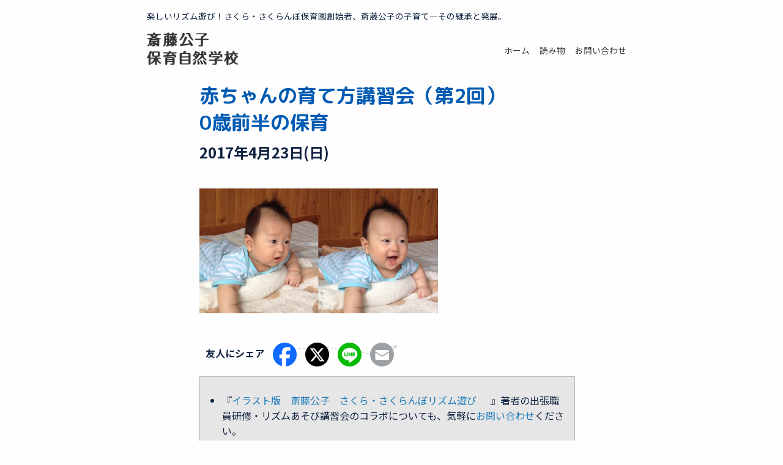

--- FILE ---
content_type: text/html; charset=UTF-8
request_url: https://hoiku-s.school/event/170423_akachan/
body_size: 15300
content:
<!DOCTYPE html>
<html class="no-js" lang="ja">
  <head prefix="og: http://ogp.me/ns# fb: http://ogp.me/ns/fb#  article: http://ogp.me/ns/article#">

<!-- Google Tag Manager -->
<script>(function(w,d,s,l,i){w[l]=w[l]||[];w[l].push({'gtm.start':
new Date().getTime(),event:'gtm.js'});var f=d.getElementsByTagName(s)[0],
j=d.createElement(s),dl=l!='dataLayer'?'&l='+l:'';j.async=true;j.src=
'https://www.googletagmanager.com/gtm.js?id='+i+dl;f.parentNode.insertBefore(j,f);
})(window,document,'script','dataLayer','GTM-PP3GHQCX');</script>
<!-- End Google Tag Manager -->

<!-- Global site tag (gtag.js) - Google Analytics -->
<script async src="https://www.googletagmanager.com/gtag/js?id=UA-121788638-1"></script>
<script>
  window.dataLayer = window.dataLayer || [];
  function gtag(){dataLayer.push(arguments);}
  gtag('js', new Date());

  gtag('config', 'UA-121788638-1');
</script>

    <meta charset="utf-8" />
    <meta http-equiv="x-ua-compatible" content="ie=edge">
    <meta name="viewport" content="width=device-width, initial-scale=1.0">


    <link rel="stylesheet" href="https://hoiku-s.school/wp-content/themes/shizen/assets/css/app.css?2408281250">

    <link href="https://fonts.googleapis.com/icon?family=Material+Icons" rel="stylesheet">
    <link rel="stylesheet" href="https://fonts.googleapis.com/css2?family=Material+Symbols+Outlined:opsz,wght,FILL,GRAD@20..48,100..700,0..1,-50..200" />


    <link rel="preconnect" href="https://fonts.googleapis.com">
    <link rel="preconnect" href="https://fonts.gstatic.com" crossorigin>
    <link href="https://fonts.googleapis.com/css2?family=Zen+Kaku+Gothic+New:wght@400;700&display=swap"          rel="stylesheet">

<link href="https://fonts.googleapis.com/css2?family=BIZ+UDGothic:wght@400;700&family=BIZ+UDPGothic:wght@400;700&family=BIZ+UDPMincho:wght@400;700&family=Noto+Sans+JP:wght@100..900&family=Zen+Kaku+Gothic+New:wght@300;400;500;700;900&display=swap" rel="stylesheet">

    <link href="https://fonts.googleapis.com/css2?family=Josefin+Sans:ital,wght@0,100..700;1,100..700&display=swap" rel="stylesheet">

    <script src="https://kit.fontawesome.com/3cc05ee572.js" crossorigin="anonymous" data-auto-replace-svg="nest"></script>

<link href="https://fonts.googleapis.com/css2?family=M+PLUS+Rounded+1c:wght@400;700&display=swap" rel="stylesheet">


    <link href="https://fonts.googleapis.com/css2?family=Kiwi+Maru&display=swap" rel="stylesheet">
      <!-- jQuery library (served from Google) -->

    <script src="//ajax.googleapis.com/ajax/libs/jquery/1.8.2/jquery.min.js"></script>



<!--ogp-->
<meta property="og:title" content="赤ちゃんの育て方講習会（第2回）─0歳前半の保育～2017年4月23日(日)">
<meta property="og:description" content="">
<meta property="og:image" content="https://hoiku-s.school/wp-content/themes/shizen/assets/img/event/170423_akachan/rectangle.jpg">
<meta property="og:url" content="https://hoiku-s.school/event/170423_akachan/">
<meta property="og:type" content="article">
<meta property="fb:app_id" content="1221590814624926">
<meta name="twitter:card" content="summary_large_image">
<meta name="twitter:image" content="https://hoiku-s.school/wp-content/themes/shizen/assets/img/event/170423_akachan/rectangle.jpg">
<meta name="twitter:title" content="～2017年4月23日(日)">
<!-- //ogp-->


  <title>赤ちゃんの育て方講習会（第2回）─0歳前半の保育 | 斎藤公子保育自然学校</title>
<meta name='robots' content='max-image-preview:large' />
	<style>img:is([sizes="auto" i], [sizes^="auto," i]) { contain-intrinsic-size: 3000px 1500px }</style>
	<script type="text/javascript">
/* <![CDATA[ */
window._wpemojiSettings = {"baseUrl":"https:\/\/s.w.org\/images\/core\/emoji\/16.0.1\/72x72\/","ext":".png","svgUrl":"https:\/\/s.w.org\/images\/core\/emoji\/16.0.1\/svg\/","svgExt":".svg","source":{"wpemoji":"https:\/\/hoiku-s.school\/wp-includes\/js\/wp-emoji.js?ver=6.8.3","twemoji":"https:\/\/hoiku-s.school\/wp-includes\/js\/twemoji.js?ver=6.8.3"}};
/**
 * @output wp-includes/js/wp-emoji-loader.js
 */

/**
 * Emoji Settings as exported in PHP via _print_emoji_detection_script().
 * @typedef WPEmojiSettings
 * @type {object}
 * @property {?object} source
 * @property {?string} source.concatemoji
 * @property {?string} source.twemoji
 * @property {?string} source.wpemoji
 * @property {?boolean} DOMReady
 * @property {?Function} readyCallback
 */

/**
 * Support tests.
 * @typedef SupportTests
 * @type {object}
 * @property {?boolean} flag
 * @property {?boolean} emoji
 */

/**
 * IIFE to detect emoji support and load Twemoji if needed.
 *
 * @param {Window} window
 * @param {Document} document
 * @param {WPEmojiSettings} settings
 */
( function wpEmojiLoader( window, document, settings ) {
	if ( typeof Promise === 'undefined' ) {
		return;
	}

	var sessionStorageKey = 'wpEmojiSettingsSupports';
	var tests = [ 'flag', 'emoji' ];

	/**
	 * Checks whether the browser supports offloading to a Worker.
	 *
	 * @since 6.3.0
	 *
	 * @private
	 *
	 * @returns {boolean}
	 */
	function supportsWorkerOffloading() {
		return (
			typeof Worker !== 'undefined' &&
			typeof OffscreenCanvas !== 'undefined' &&
			typeof URL !== 'undefined' &&
			URL.createObjectURL &&
			typeof Blob !== 'undefined'
		);
	}

	/**
	 * @typedef SessionSupportTests
	 * @type {object}
	 * @property {number} timestamp
	 * @property {SupportTests} supportTests
	 */

	/**
	 * Get support tests from session.
	 *
	 * @since 6.3.0
	 *
	 * @private
	 *
	 * @returns {?SupportTests} Support tests, or null if not set or older than 1 week.
	 */
	function getSessionSupportTests() {
		try {
			/** @type {SessionSupportTests} */
			var item = JSON.parse(
				sessionStorage.getItem( sessionStorageKey )
			);
			if (
				typeof item === 'object' &&
				typeof item.timestamp === 'number' &&
				new Date().valueOf() < item.timestamp + 604800 && // Note: Number is a week in seconds.
				typeof item.supportTests === 'object'
			) {
				return item.supportTests;
			}
		} catch ( e ) {}
		return null;
	}

	/**
	 * Persist the supports in session storage.
	 *
	 * @since 6.3.0
	 *
	 * @private
	 *
	 * @param {SupportTests} supportTests Support tests.
	 */
	function setSessionSupportTests( supportTests ) {
		try {
			/** @type {SessionSupportTests} */
			var item = {
				supportTests: supportTests,
				timestamp: new Date().valueOf()
			};

			sessionStorage.setItem(
				sessionStorageKey,
				JSON.stringify( item )
			);
		} catch ( e ) {}
	}

	/**
	 * Checks if two sets of Emoji characters render the same visually.
	 *
	 * This is used to determine if the browser is rendering an emoji with multiple data points
	 * correctly. set1 is the emoji in the correct form, using a zero-width joiner. set2 is the emoji
	 * in the incorrect form, using a zero-width space. If the two sets render the same, then the browser
	 * does not support the emoji correctly.
	 *
	 * This function may be serialized to run in a Worker. Therefore, it cannot refer to variables from the containing
	 * scope. Everything must be passed by parameters.
	 *
	 * @since 4.9.0
	 *
	 * @private
	 *
	 * @param {CanvasRenderingContext2D} context 2D Context.
	 * @param {string} set1 Set of Emoji to test.
	 * @param {string} set2 Set of Emoji to test.
	 *
	 * @return {boolean} True if the two sets render the same.
	 */
	function emojiSetsRenderIdentically( context, set1, set2 ) {
		// Cleanup from previous test.
		context.clearRect( 0, 0, context.canvas.width, context.canvas.height );
		context.fillText( set1, 0, 0 );
		var rendered1 = new Uint32Array(
			context.getImageData(
				0,
				0,
				context.canvas.width,
				context.canvas.height
			).data
		);

		// Cleanup from previous test.
		context.clearRect( 0, 0, context.canvas.width, context.canvas.height );
		context.fillText( set2, 0, 0 );
		var rendered2 = new Uint32Array(
			context.getImageData(
				0,
				0,
				context.canvas.width,
				context.canvas.height
			).data
		);

		return rendered1.every( function ( rendered2Data, index ) {
			return rendered2Data === rendered2[ index ];
		} );
	}

	/**
	 * Checks if the center point of a single emoji is empty.
	 *
	 * This is used to determine if the browser is rendering an emoji with a single data point
	 * correctly. The center point of an incorrectly rendered emoji will be empty. A correctly
	 * rendered emoji will have a non-zero value at the center point.
	 *
	 * This function may be serialized to run in a Worker. Therefore, it cannot refer to variables from the containing
	 * scope. Everything must be passed by parameters.
	 *
	 * @since 6.8.2
	 *
	 * @private
	 *
	 * @param {CanvasRenderingContext2D} context 2D Context.
	 * @param {string} emoji Emoji to test.
	 *
	 * @return {boolean} True if the center point is empty.
	 */
	function emojiRendersEmptyCenterPoint( context, emoji ) {
		// Cleanup from previous test.
		context.clearRect( 0, 0, context.canvas.width, context.canvas.height );
		context.fillText( emoji, 0, 0 );

		// Test if the center point (16, 16) is empty (0,0,0,0).
		var centerPoint = context.getImageData(16, 16, 1, 1);
		for ( var i = 0; i < centerPoint.data.length; i++ ) {
			if ( centerPoint.data[ i ] !== 0 ) {
				// Stop checking the moment it's known not to be empty.
				return false;
			}
		}

		return true;
	}

	/**
	 * Determines if the browser properly renders Emoji that Twemoji can supplement.
	 *
	 * This function may be serialized to run in a Worker. Therefore, it cannot refer to variables from the containing
	 * scope. Everything must be passed by parameters.
	 *
	 * @since 4.2.0
	 *
	 * @private
	 *
	 * @param {CanvasRenderingContext2D} context 2D Context.
	 * @param {string} type Whether to test for support of "flag" or "emoji".
	 * @param {Function} emojiSetsRenderIdentically Reference to emojiSetsRenderIdentically function, needed due to minification.
	 * @param {Function} emojiRendersEmptyCenterPoint Reference to emojiRendersEmptyCenterPoint function, needed due to minification.
	 *
	 * @return {boolean} True if the browser can render emoji, false if it cannot.
	 */
	function browserSupportsEmoji( context, type, emojiSetsRenderIdentically, emojiRendersEmptyCenterPoint ) {
		var isIdentical;

		switch ( type ) {
			case 'flag':
				/*
				 * Test for Transgender flag compatibility. Added in Unicode 13.
				 *
				 * To test for support, we try to render it, and compare the rendering to how it would look if
				 * the browser doesn't render it correctly (white flag emoji + transgender symbol).
				 */
				isIdentical = emojiSetsRenderIdentically(
					context,
					'\uD83C\uDFF3\uFE0F\u200D\u26A7\uFE0F', // as a zero-width joiner sequence
					'\uD83C\uDFF3\uFE0F\u200B\u26A7\uFE0F' // separated by a zero-width space
				);

				if ( isIdentical ) {
					return false;
				}

				/*
				 * Test for Sark flag compatibility. This is the least supported of the letter locale flags,
				 * so gives us an easy test for full support.
				 *
				 * To test for support, we try to render it, and compare the rendering to how it would look if
				 * the browser doesn't render it correctly ([C] + [Q]).
				 */
				isIdentical = emojiSetsRenderIdentically(
					context,
					'\uD83C\uDDE8\uD83C\uDDF6', // as the sequence of two code points
					'\uD83C\uDDE8\u200B\uD83C\uDDF6' // as the two code points separated by a zero-width space
				);

				if ( isIdentical ) {
					return false;
				}

				/*
				 * Test for English flag compatibility. England is a country in the United Kingdom, it
				 * does not have a two letter locale code but rather a five letter sub-division code.
				 *
				 * To test for support, we try to render it, and compare the rendering to how it would look if
				 * the browser doesn't render it correctly (black flag emoji + [G] + [B] + [E] + [N] + [G]).
				 */
				isIdentical = emojiSetsRenderIdentically(
					context,
					// as the flag sequence
					'\uD83C\uDFF4\uDB40\uDC67\uDB40\uDC62\uDB40\uDC65\uDB40\uDC6E\uDB40\uDC67\uDB40\uDC7F',
					// with each code point separated by a zero-width space
					'\uD83C\uDFF4\u200B\uDB40\uDC67\u200B\uDB40\uDC62\u200B\uDB40\uDC65\u200B\uDB40\uDC6E\u200B\uDB40\uDC67\u200B\uDB40\uDC7F'
				);

				return ! isIdentical;
			case 'emoji':
				/*
				 * Does Emoji 16.0 cause the browser to go splat?
				 *
				 * To test for Emoji 16.0 support, try to render a new emoji: Splatter.
				 *
				 * The splatter emoji is a single code point emoji. Testing for browser support
				 * required testing the center point of the emoji to see if it is empty.
				 *
				 * 0xD83E 0xDEDF (\uD83E\uDEDF) == 🫟 Splatter.
				 *
				 * When updating this test, please ensure that the emoji is either a single code point
				 * or switch to using the emojiSetsRenderIdentically function and testing with a zero-width
				 * joiner vs a zero-width space.
				 */
				var notSupported = emojiRendersEmptyCenterPoint( context, '\uD83E\uDEDF' );
				return ! notSupported;
		}

		return false;
	}

	/**
	 * Checks emoji support tests.
	 *
	 * This function may be serialized to run in a Worker. Therefore, it cannot refer to variables from the containing
	 * scope. Everything must be passed by parameters.
	 *
	 * @since 6.3.0
	 *
	 * @private
	 *
	 * @param {string[]} tests Tests.
	 * @param {Function} browserSupportsEmoji Reference to browserSupportsEmoji function, needed due to minification.
	 * @param {Function} emojiSetsRenderIdentically Reference to emojiSetsRenderIdentically function, needed due to minification.
	 * @param {Function} emojiRendersEmptyCenterPoint Reference to emojiRendersEmptyCenterPoint function, needed due to minification.
	 *
	 * @return {SupportTests} Support tests.
	 */
	function testEmojiSupports( tests, browserSupportsEmoji, emojiSetsRenderIdentically, emojiRendersEmptyCenterPoint ) {
		var canvas;
		if (
			typeof WorkerGlobalScope !== 'undefined' &&
			self instanceof WorkerGlobalScope
		) {
			canvas = new OffscreenCanvas( 300, 150 ); // Dimensions are default for HTMLCanvasElement.
		} else {
			canvas = document.createElement( 'canvas' );
		}

		var context = canvas.getContext( '2d', { willReadFrequently: true } );

		/*
		 * Chrome on OS X added native emoji rendering in M41. Unfortunately,
		 * it doesn't work when the font is bolder than 500 weight. So, we
		 * check for bold rendering support to avoid invisible emoji in Chrome.
		 */
		context.textBaseline = 'top';
		context.font = '600 32px Arial';

		var supports = {};
		tests.forEach( function ( test ) {
			supports[ test ] = browserSupportsEmoji( context, test, emojiSetsRenderIdentically, emojiRendersEmptyCenterPoint );
		} );
		return supports;
	}

	/**
	 * Adds a script to the head of the document.
	 *
	 * @ignore
	 *
	 * @since 4.2.0
	 *
	 * @param {string} src The url where the script is located.
	 *
	 * @return {void}
	 */
	function addScript( src ) {
		var script = document.createElement( 'script' );
		script.src = src;
		script.defer = true;
		document.head.appendChild( script );
	}

	settings.supports = {
		everything: true,
		everythingExceptFlag: true
	};

	// Create a promise for DOMContentLoaded since the worker logic may finish after the event has fired.
	var domReadyPromise = new Promise( function ( resolve ) {
		document.addEventListener( 'DOMContentLoaded', resolve, {
			once: true
		} );
	} );

	// Obtain the emoji support from the browser, asynchronously when possible.
	new Promise( function ( resolve ) {
		var supportTests = getSessionSupportTests();
		if ( supportTests ) {
			resolve( supportTests );
			return;
		}

		if ( supportsWorkerOffloading() ) {
			try {
				// Note that the functions are being passed as arguments due to minification.
				var workerScript =
					'postMessage(' +
					testEmojiSupports.toString() +
					'(' +
					[
						JSON.stringify( tests ),
						browserSupportsEmoji.toString(),
						emojiSetsRenderIdentically.toString(),
						emojiRendersEmptyCenterPoint.toString()
					].join( ',' ) +
					'));';
				var blob = new Blob( [ workerScript ], {
					type: 'text/javascript'
				} );
				var worker = new Worker( URL.createObjectURL( blob ), { name: 'wpTestEmojiSupports' } );
				worker.onmessage = function ( event ) {
					supportTests = event.data;
					setSessionSupportTests( supportTests );
					worker.terminate();
					resolve( supportTests );
				};
				return;
			} catch ( e ) {}
		}

		supportTests = testEmojiSupports( tests, browserSupportsEmoji, emojiSetsRenderIdentically, emojiRendersEmptyCenterPoint );
		setSessionSupportTests( supportTests );
		resolve( supportTests );
	} )
		// Once the browser emoji support has been obtained from the session, finalize the settings.
		.then( function ( supportTests ) {
			/*
			 * Tests the browser support for flag emojis and other emojis, and adjusts the
			 * support settings accordingly.
			 */
			for ( var test in supportTests ) {
				settings.supports[ test ] = supportTests[ test ];

				settings.supports.everything =
					settings.supports.everything && settings.supports[ test ];

				if ( 'flag' !== test ) {
					settings.supports.everythingExceptFlag =
						settings.supports.everythingExceptFlag &&
						settings.supports[ test ];
				}
			}

			settings.supports.everythingExceptFlag =
				settings.supports.everythingExceptFlag &&
				! settings.supports.flag;

			// Sets DOMReady to false and assigns a ready function to settings.
			settings.DOMReady = false;
			settings.readyCallback = function () {
				settings.DOMReady = true;
			};
		} )
		.then( function () {
			return domReadyPromise;
		} )
		.then( function () {
			// When the browser can not render everything we need to load a polyfill.
			if ( ! settings.supports.everything ) {
				settings.readyCallback();

				var src = settings.source || {};

				if ( src.concatemoji ) {
					addScript( src.concatemoji );
				} else if ( src.wpemoji && src.twemoji ) {
					addScript( src.twemoji );
					addScript( src.wpemoji );
				}
			}
		} );
} )( window, document, window._wpemojiSettings );

/* ]]> */
</script>
<style id='wp-emoji-styles-inline-css' type='text/css'>

	img.wp-smiley, img.emoji {
		display: inline !important;
		border: none !important;
		box-shadow: none !important;
		height: 1em !important;
		width: 1em !important;
		margin: 0 0.07em !important;
		vertical-align: -0.1em !important;
		background: none !important;
		padding: 0 !important;
	}
</style>
<link rel='stylesheet' id='wp-block-library-css' href='https://hoiku-s.school/wp-includes/css/dist/block-library/style.css?ver=6.8.3' type='text/css' media='all' />
<style id='classic-theme-styles-inline-css' type='text/css'>
/**
 * These rules are needed for backwards compatibility.
 * They should match the button element rules in the base theme.json file.
 */
.wp-block-button__link {
	color: #ffffff;
	background-color: #32373c;
	border-radius: 9999px; /* 100% causes an oval, but any explicit but really high value retains the pill shape. */

	/* This needs a low specificity so it won't override the rules from the button element if defined in theme.json. */
	box-shadow: none;
	text-decoration: none;

	/* The extra 2px are added to size solids the same as the outline versions.*/
	padding: calc(0.667em + 2px) calc(1.333em + 2px);

	font-size: 1.125em;
}

.wp-block-file__button {
	background: #32373c;
	color: #ffffff;
	text-decoration: none;
}

</style>
<style id='global-styles-inline-css' type='text/css'>
:root{--wp--preset--aspect-ratio--square: 1;--wp--preset--aspect-ratio--4-3: 4/3;--wp--preset--aspect-ratio--3-4: 3/4;--wp--preset--aspect-ratio--3-2: 3/2;--wp--preset--aspect-ratio--2-3: 2/3;--wp--preset--aspect-ratio--16-9: 16/9;--wp--preset--aspect-ratio--9-16: 9/16;--wp--preset--color--black: #000000;--wp--preset--color--cyan-bluish-gray: #abb8c3;--wp--preset--color--white: #ffffff;--wp--preset--color--pale-pink: #f78da7;--wp--preset--color--vivid-red: #cf2e2e;--wp--preset--color--luminous-vivid-orange: #ff6900;--wp--preset--color--luminous-vivid-amber: #fcb900;--wp--preset--color--light-green-cyan: #7bdcb5;--wp--preset--color--vivid-green-cyan: #00d084;--wp--preset--color--pale-cyan-blue: #8ed1fc;--wp--preset--color--vivid-cyan-blue: #0693e3;--wp--preset--color--vivid-purple: #9b51e0;--wp--preset--gradient--vivid-cyan-blue-to-vivid-purple: linear-gradient(135deg,rgba(6,147,227,1) 0%,rgb(155,81,224) 100%);--wp--preset--gradient--light-green-cyan-to-vivid-green-cyan: linear-gradient(135deg,rgb(122,220,180) 0%,rgb(0,208,130) 100%);--wp--preset--gradient--luminous-vivid-amber-to-luminous-vivid-orange: linear-gradient(135deg,rgba(252,185,0,1) 0%,rgba(255,105,0,1) 100%);--wp--preset--gradient--luminous-vivid-orange-to-vivid-red: linear-gradient(135deg,rgba(255,105,0,1) 0%,rgb(207,46,46) 100%);--wp--preset--gradient--very-light-gray-to-cyan-bluish-gray: linear-gradient(135deg,rgb(238,238,238) 0%,rgb(169,184,195) 100%);--wp--preset--gradient--cool-to-warm-spectrum: linear-gradient(135deg,rgb(74,234,220) 0%,rgb(151,120,209) 20%,rgb(207,42,186) 40%,rgb(238,44,130) 60%,rgb(251,105,98) 80%,rgb(254,248,76) 100%);--wp--preset--gradient--blush-light-purple: linear-gradient(135deg,rgb(255,206,236) 0%,rgb(152,150,240) 100%);--wp--preset--gradient--blush-bordeaux: linear-gradient(135deg,rgb(254,205,165) 0%,rgb(254,45,45) 50%,rgb(107,0,62) 100%);--wp--preset--gradient--luminous-dusk: linear-gradient(135deg,rgb(255,203,112) 0%,rgb(199,81,192) 50%,rgb(65,88,208) 100%);--wp--preset--gradient--pale-ocean: linear-gradient(135deg,rgb(255,245,203) 0%,rgb(182,227,212) 50%,rgb(51,167,181) 100%);--wp--preset--gradient--electric-grass: linear-gradient(135deg,rgb(202,248,128) 0%,rgb(113,206,126) 100%);--wp--preset--gradient--midnight: linear-gradient(135deg,rgb(2,3,129) 0%,rgb(40,116,252) 100%);--wp--preset--font-size--small: 13px;--wp--preset--font-size--medium: 20px;--wp--preset--font-size--large: 36px;--wp--preset--font-size--x-large: 42px;--wp--preset--spacing--20: 0.44rem;--wp--preset--spacing--30: 0.67rem;--wp--preset--spacing--40: 1rem;--wp--preset--spacing--50: 1.5rem;--wp--preset--spacing--60: 2.25rem;--wp--preset--spacing--70: 3.38rem;--wp--preset--spacing--80: 5.06rem;--wp--preset--shadow--natural: 6px 6px 9px rgba(0, 0, 0, 0.2);--wp--preset--shadow--deep: 12px 12px 50px rgba(0, 0, 0, 0.4);--wp--preset--shadow--sharp: 6px 6px 0px rgba(0, 0, 0, 0.2);--wp--preset--shadow--outlined: 6px 6px 0px -3px rgba(255, 255, 255, 1), 6px 6px rgba(0, 0, 0, 1);--wp--preset--shadow--crisp: 6px 6px 0px rgba(0, 0, 0, 1);}:where(.is-layout-flex){gap: 0.5em;}:where(.is-layout-grid){gap: 0.5em;}body .is-layout-flex{display: flex;}.is-layout-flex{flex-wrap: wrap;align-items: center;}.is-layout-flex > :is(*, div){margin: 0;}body .is-layout-grid{display: grid;}.is-layout-grid > :is(*, div){margin: 0;}:where(.wp-block-columns.is-layout-flex){gap: 2em;}:where(.wp-block-columns.is-layout-grid){gap: 2em;}:where(.wp-block-post-template.is-layout-flex){gap: 1.25em;}:where(.wp-block-post-template.is-layout-grid){gap: 1.25em;}.has-black-color{color: var(--wp--preset--color--black) !important;}.has-cyan-bluish-gray-color{color: var(--wp--preset--color--cyan-bluish-gray) !important;}.has-white-color{color: var(--wp--preset--color--white) !important;}.has-pale-pink-color{color: var(--wp--preset--color--pale-pink) !important;}.has-vivid-red-color{color: var(--wp--preset--color--vivid-red) !important;}.has-luminous-vivid-orange-color{color: var(--wp--preset--color--luminous-vivid-orange) !important;}.has-luminous-vivid-amber-color{color: var(--wp--preset--color--luminous-vivid-amber) !important;}.has-light-green-cyan-color{color: var(--wp--preset--color--light-green-cyan) !important;}.has-vivid-green-cyan-color{color: var(--wp--preset--color--vivid-green-cyan) !important;}.has-pale-cyan-blue-color{color: var(--wp--preset--color--pale-cyan-blue) !important;}.has-vivid-cyan-blue-color{color: var(--wp--preset--color--vivid-cyan-blue) !important;}.has-vivid-purple-color{color: var(--wp--preset--color--vivid-purple) !important;}.has-black-background-color{background-color: var(--wp--preset--color--black) !important;}.has-cyan-bluish-gray-background-color{background-color: var(--wp--preset--color--cyan-bluish-gray) !important;}.has-white-background-color{background-color: var(--wp--preset--color--white) !important;}.has-pale-pink-background-color{background-color: var(--wp--preset--color--pale-pink) !important;}.has-vivid-red-background-color{background-color: var(--wp--preset--color--vivid-red) !important;}.has-luminous-vivid-orange-background-color{background-color: var(--wp--preset--color--luminous-vivid-orange) !important;}.has-luminous-vivid-amber-background-color{background-color: var(--wp--preset--color--luminous-vivid-amber) !important;}.has-light-green-cyan-background-color{background-color: var(--wp--preset--color--light-green-cyan) !important;}.has-vivid-green-cyan-background-color{background-color: var(--wp--preset--color--vivid-green-cyan) !important;}.has-pale-cyan-blue-background-color{background-color: var(--wp--preset--color--pale-cyan-blue) !important;}.has-vivid-cyan-blue-background-color{background-color: var(--wp--preset--color--vivid-cyan-blue) !important;}.has-vivid-purple-background-color{background-color: var(--wp--preset--color--vivid-purple) !important;}.has-black-border-color{border-color: var(--wp--preset--color--black) !important;}.has-cyan-bluish-gray-border-color{border-color: var(--wp--preset--color--cyan-bluish-gray) !important;}.has-white-border-color{border-color: var(--wp--preset--color--white) !important;}.has-pale-pink-border-color{border-color: var(--wp--preset--color--pale-pink) !important;}.has-vivid-red-border-color{border-color: var(--wp--preset--color--vivid-red) !important;}.has-luminous-vivid-orange-border-color{border-color: var(--wp--preset--color--luminous-vivid-orange) !important;}.has-luminous-vivid-amber-border-color{border-color: var(--wp--preset--color--luminous-vivid-amber) !important;}.has-light-green-cyan-border-color{border-color: var(--wp--preset--color--light-green-cyan) !important;}.has-vivid-green-cyan-border-color{border-color: var(--wp--preset--color--vivid-green-cyan) !important;}.has-pale-cyan-blue-border-color{border-color: var(--wp--preset--color--pale-cyan-blue) !important;}.has-vivid-cyan-blue-border-color{border-color: var(--wp--preset--color--vivid-cyan-blue) !important;}.has-vivid-purple-border-color{border-color: var(--wp--preset--color--vivid-purple) !important;}.has-vivid-cyan-blue-to-vivid-purple-gradient-background{background: var(--wp--preset--gradient--vivid-cyan-blue-to-vivid-purple) !important;}.has-light-green-cyan-to-vivid-green-cyan-gradient-background{background: var(--wp--preset--gradient--light-green-cyan-to-vivid-green-cyan) !important;}.has-luminous-vivid-amber-to-luminous-vivid-orange-gradient-background{background: var(--wp--preset--gradient--luminous-vivid-amber-to-luminous-vivid-orange) !important;}.has-luminous-vivid-orange-to-vivid-red-gradient-background{background: var(--wp--preset--gradient--luminous-vivid-orange-to-vivid-red) !important;}.has-very-light-gray-to-cyan-bluish-gray-gradient-background{background: var(--wp--preset--gradient--very-light-gray-to-cyan-bluish-gray) !important;}.has-cool-to-warm-spectrum-gradient-background{background: var(--wp--preset--gradient--cool-to-warm-spectrum) !important;}.has-blush-light-purple-gradient-background{background: var(--wp--preset--gradient--blush-light-purple) !important;}.has-blush-bordeaux-gradient-background{background: var(--wp--preset--gradient--blush-bordeaux) !important;}.has-luminous-dusk-gradient-background{background: var(--wp--preset--gradient--luminous-dusk) !important;}.has-pale-ocean-gradient-background{background: var(--wp--preset--gradient--pale-ocean) !important;}.has-electric-grass-gradient-background{background: var(--wp--preset--gradient--electric-grass) !important;}.has-midnight-gradient-background{background: var(--wp--preset--gradient--midnight) !important;}.has-small-font-size{font-size: var(--wp--preset--font-size--small) !important;}.has-medium-font-size{font-size: var(--wp--preset--font-size--medium) !important;}.has-large-font-size{font-size: var(--wp--preset--font-size--large) !important;}.has-x-large-font-size{font-size: var(--wp--preset--font-size--x-large) !important;}
:where(.wp-block-post-template.is-layout-flex){gap: 1.25em;}:where(.wp-block-post-template.is-layout-grid){gap: 1.25em;}
:where(.wp-block-columns.is-layout-flex){gap: 2em;}:where(.wp-block-columns.is-layout-grid){gap: 2em;}
:root :where(.wp-block-pullquote){font-size: 1.5em;line-height: 1.6;}
</style>
<link rel='stylesheet' id='contact-form-7-css' href='https://hoiku-s.school/wp-content/plugins/contact-form-7/includes/css/styles.css?ver=6.1.2' type='text/css' media='all' />
<link rel="https://api.w.org/" href="https://hoiku-s.school/wp-json/" /><link rel="EditURI" type="application/rsd+xml" title="RSD" href="https://hoiku-s.school/xmlrpc.php?rsd" />
<meta name="generator" content="WordPress 6.8.3" />
<link rel="canonical" href="https://hoiku-s.school/event/170423_akachan/" />
<link rel='shortlink' href='https://hoiku-s.school/?p=10' />
<link rel="alternate" title="oEmbed (JSON)" type="application/json+oembed" href="https://hoiku-s.school/wp-json/oembed/1.0/embed?url=https%3A%2F%2Fhoiku-s.school%2Fevent%2F170423_akachan%2F" />
<link rel="alternate" title="oEmbed (XML)" type="text/xml+oembed" href="https://hoiku-s.school/wp-json/oembed/1.0/embed?url=https%3A%2F%2Fhoiku-s.school%2Fevent%2F170423_akachan%2F&#038;format=xml" />
<meta name="description" content="">
<link rel="icon" href="https://hoiku-s.school/wp-content/uploads/2024/08/cropped-赤ちょうちん6E8D97E1-CD10-4D77-8A35-788060DEE9F4-32x32.png" sizes="32x32" />
<link rel="icon" href="https://hoiku-s.school/wp-content/uploads/2024/08/cropped-赤ちょうちん6E8D97E1-CD10-4D77-8A35-788060DEE9F4-192x192.png" sizes="192x192" />
<link rel="apple-touch-icon" href="https://hoiku-s.school/wp-content/uploads/2024/08/cropped-赤ちょうちん6E8D97E1-CD10-4D77-8A35-788060DEE9F4-180x180.png" />
<meta name="msapplication-TileImage" content="https://hoiku-s.school/wp-content/uploads/2024/08/cropped-赤ちょうちん6E8D97E1-CD10-4D77-8A35-788060DEE9F4-270x270.png" />

  </head>

  <body data-rsssl=1>
<!-- Google Tag Manager -->
<script>(function(w,d,s,l,i){w[l]=w[l]||[];w[l].push({'gtm.start':
new Date().getTime(),event:'gtm.js'});var f=d.getElementsByTagName(s)[0],
j=d.createElement(s),dl=l!='dataLayer'?'&l='+l:'';j.async=true;j.src=
'https://www.googletagmanager.com/gtm.js?id='+i+dl;f.parentNode.insertBefore(j,f);
})(window,document,'script','dataLayer','GTM-PP3GHQCX');</script>
<!-- End Google Tag Manager -->


<div class="container">
    <header class="header">

<p class="kansha_to_ketsui">楽しいリズム遊び！さくら・さくらんぼ保育園創始者、斎藤公子の子育て―その継承と発展。</p>

<div class="header-2">
  <div class="logo-wrapper"><a href="/" class="logo-a"><img src="https://hoiku-s.school/wp-content/themes/shizen/assets/img/common/logo.png" width="" alt="斎藤公子保育自然学校" class="logo-img" width="150" height="53"></a></div>

<div class="header-2__right">

<a href="/" class=" header-2__right-home">
  <i class="fa-light fa-house-chimney header-2__right-home-i"></i>
  <span class="header-2__right-home-text">ホーム</span>
</a>

<a href="/blog" class="header-2__right-contact">
<i class="fa-light fa-pencil header-2__right-contact-i"></i>
<span class="header-2__right-contact-text">読み物</span>
</a>

<a href="/contact" class="header-2__right-contact">
<i class="fa-light fa-envelope header-2__right-contact-i"></i>
<span class="header-2__right-contact-text">お問い合わせ</span>
</a>

</div><!--/# END -->

</div><!--/#header-2 END -->

    </header>



<div class="main-col--single">

  <div class="main-col--single-inner">


<!-- <div class="main-col"> -->




<p class="lead"></p>


  <h1 class="h-10">
  赤ちゃんの育て方講習会（第2回）      <br>0歳前半の保育    </h1>




<p class="lead-date"><strong>2017年4月23日(日)</strong></p>







<figure class="event-catch">
  <img class="event-catch__img" src="https://hoiku-s.school/wp-content/uploads/2018/06/rectangle-10.jpg" alt="2017年4月23日(日)　赤ちゃんの育て方講習会（第2回）" width="390" height="">
</figure>


<ul class="social-button clearfix">

<li class="social-button__li--first"><b>友人にシェア</b></li>
<li class="social-button__li--first">
    <a href="http://www.facebook.com/share.php?u=https://hoiku-s.school/event/170423_akachan/" onclick="window.open(encodeURI(decodeURI(this.href)), 'FBwindow', 'width=554, height=470, menubar=no, toolbar=no, scrollbars=yes'); return false;" rel="nofollow" class="social-button__a">
        <img width="39" height="39" alt="facebookでシェア" src="https://hoiku-s.school/wp-content/themes/shizen/assets/img/sns/i-circle-my-facebook.svg" class="social-button__img">
    </a>
</li>

<li class="social-button__li">
    <a href="http://twitter.com/share?text=%E8%B5%A4%E3%81%A1%E3%82%83%E3%82%93%E3%81%AE%E8%82%B2%E3%81%A6%E6%96%B9%E8%AC%9B%E7%BF%92%E4%BC%9A%EF%BC%88%E7%AC%AC2%E5%9B%9E%EF%BC%89%E3%80%800%E6%AD%B3%E5%89%8D%E5%8D%8A%E3%81%AE%E4%BF%9D%E8%82%B2%EF%BD%9E2017%E5%B9%B44%E6%9C%8823%E6%97%A5%28%E6%97%A5%29&url=https://hoiku-s.school/event/170423_akachan/" onClick="window.open(encodeURI(decodeURI(this.href)), 'tweetwindow', 'width=650, height=470, personalbar=0, toolbar=0, scrollbars=1, sizable=1'); return false;" rel="nofollow" class="social-button__a">
        <img width="39" height="39" alt="twitterでツイート" src="https://hoiku-s.school/wp-content/themes/shizen/assets/img/sns/i-circle-my-x.svg" class="social-button__img">
    </a>
</li>

<li class="social-button__li">
    <a href="http://line.me/R/msg/text/?赤ちゃんの育て方講習会（第2回）　0歳前半の保育～2017年4月23日(日)%0d%0ahttps://hoiku-s.school/event/170423_akachan/" class="social-button__a">
        <img width="39" height="39" alt="LINEで送信する" src="https://hoiku-s.school/wp-content/themes/shizen/assets/img/sns/i-circle-my-line.svg" class="social-button__img">
    </a>
</li>

<li class="social-button__li--mail">
 <a href="mailto:?body=https://hoiku-s.school/event/170423_akachan/">
        <img width="39" height="39" alt="LINEで送信する" src="https://hoiku-s.school/wp-content/themes/shizen/assets/img/sns/i-circle-my-envelope.svg" class="social-button__img">
</a>
</li>

</ul>


<p class="lead"></p>








<div class="callout-01">
  <div class="news-top">
    <!-- <h2 class="news-top__h">お知らせ</h2> -->
    <ul class="news-top__ul">








  <!-- <li class="news-top__li"><span class="marker-yellow-hoso">次回の会員制学習会は9月6日（土） 13時〜19時、東京都墨田区、申し込みの開始は7月1日からを予定しています。</span></li> -->
  <!-- <li class="news-top__li">会員制学習会以外にも、東京をはじめ各地で講習会を予定しています。</li> -->
  <li class="news-top__li">『<a href="https://www.amazon.co.jp/dp/481184131X/?tag=hoiku-s-22">イラスト版　斎藤公子　さくら・さくらんぼリズム遊び<i class="fa-regular fa-arrow-up-right-from-square ml-3" style="margin-left: 3px"></i></a>』著者の出張職員研修・リズムあそび講習会のコラボについても、気軽に<a href="/contact/">お問い合わせ</a>ください。</li>
  <li class="news-top__li">⭐<span class="marker-yellow-hoso">今後のお知らせを希望される方は、</span>メールアドレスを登録していただくか、LINEで斎藤公子保育自然学校を「友だち追加（登録）」してください<br><b>登録</b>：<a href="/info-service/" class="button-02 mt-10" style="width: 200px;padding: 8px 1rem;">メールアドレスを登録</a> ／ <a href="https://line.me/R/ti/p/%40ccz0625p" onclick="ga('send','event', 'apply', 'click', 'LINE友達登録', 1, {'nonInteraction': 1});"><img alt="友だち追加" src="https://scdn.line-apps.com/n/line_add_friends/btn/ja.png" height="36" border="0" class="btn-line-add"></a></li>

    </ul>
  </div>
</div><!--/#callout-01 END -->








<div class="event-contents-area">



</div><!--/#event-contents-area END -->







  </div><!--/#main-col--single-inner END -->
</div><!--/#main-col--single END -->

</div><!--/#container END -->

<footer>
    <p>&copy; 2017-2026 斎藤公子保育自然学校</p>
    <p>〒504-0022 岐阜県各務原市那加東亜町35-6</p>
</footer>

<script src="https://hoiku-s.school/wp-content/themes/shizen/assets/js/app.js"></script>

<script type="speculationrules">
{"prefetch":[{"source":"document","where":{"and":[{"href_matches":"\/*"},{"not":{"href_matches":["\/wp-*.php","\/wp-admin\/*","\/wp-content\/uploads\/*","\/wp-content\/*","\/wp-content\/plugins\/*","\/wp-content\/themes\/shizen\/*","\/*\\?(.+)"]}},{"not":{"selector_matches":"a[rel~=\"nofollow\"]"}},{"not":{"selector_matches":".no-prefetch, .no-prefetch a"}}]},"eagerness":"conservative"}]}
</script>
<style id='core-block-supports-inline-css' type='text/css'>
/**
 * Core styles: block-supports
 */

</style>
<script type="text/javascript" src="https://hoiku-s.school/wp-includes/js/dist/hooks.js?ver=be67dc331e61e06d52fa" id="wp-hooks-js"></script>
<script type="text/javascript" src="https://hoiku-s.school/wp-includes/js/dist/i18n.js?ver=5edc734adb78e0d7d00e" id="wp-i18n-js"></script>
<script type="text/javascript" id="wp-i18n-js-after">
/* <![CDATA[ */
wp.i18n.setLocaleData( { 'text direction\u0004ltr': [ 'ltr' ] } );
/* ]]> */
</script>
<script type="text/javascript" src="https://hoiku-s.school/wp-content/plugins/contact-form-7/includes/swv/js/index.js?ver=6.1.2" id="swv-js"></script>
<script type="text/javascript" id="contact-form-7-js-translations">
/* <![CDATA[ */
( function( domain, translations ) {
	var localeData = translations.locale_data[ domain ] || translations.locale_data.messages;
	localeData[""].domain = domain;
	wp.i18n.setLocaleData( localeData, domain );
} )( "contact-form-7", {"translation-revision-date":"2025-09-30 07:44:19+0000","generator":"GlotPress\/4.0.1","domain":"messages","locale_data":{"messages":{"":{"domain":"messages","plural-forms":"nplurals=1; plural=0;","lang":"ja_JP"},"This contact form is placed in the wrong place.":["\u3053\u306e\u30b3\u30f3\u30bf\u30af\u30c8\u30d5\u30a9\u30fc\u30e0\u306f\u9593\u9055\u3063\u305f\u4f4d\u7f6e\u306b\u7f6e\u304b\u308c\u3066\u3044\u307e\u3059\u3002"],"Error:":["\u30a8\u30e9\u30fc:"]}},"comment":{"reference":"includes\/js\/index.js"}} );
/* ]]> */
</script>
<script type="text/javascript" id="contact-form-7-js-before">
/* <![CDATA[ */
var wpcf7 = {
    "api": {
        "root": "https:\/\/hoiku-s.school\/wp-json\/",
        "namespace": "contact-form-7\/v1"
    }
};
/* ]]> */
</script>
<script type="text/javascript" src="https://hoiku-s.school/wp-content/plugins/contact-form-7/includes/js/index.js?ver=6.1.2" id="contact-form-7-js"></script>




























<script>
//submitボタン、マウスで押せなくしていたのを解除。
function unlockSubmit(){
  var submitBtn = jQuery("input[type='submit'].wpcf7-submit");
  submitBtn.css('pointer-events', 'auto');
  submitBtn.css('opacity', '1');
  //キー（主にはEnter抑止のため）を押せなくしていたのを解除。
  jQuery(window).off('keydown');
}

//二重送信抑制
jQuery(function () {
  var submitBtn = jQuery("input[type='submit'].wpcf7-submit");
  submitBtn.on('click', function () {

    //連続クリックできないように
    jQuery(this).css('pointer-events', 'none');
    jQuery(this).css('opacity', '0.3');

    //そもそも ダミーのsubmitを足してEnterで送信しないようにしてある。

    //submitボタンを押したら、ボタンを効かないようにする（モーダル背景のsubmitをEnterで押さないように。マウスのみOK）。
    jQuery(window).keydown(function(event){
      // falseを返却してキー入力処理をキャンセル
      return false;
    });
  })
});
</script>

<script>
//テキストエリアを広げる 
$(function() {
  $(".wpcf7-textarea").css("height", "5em").on("input", function() {
    var textarea = $(this);
    var defaultHeight = textarea.css("height").replace("px", "");
    var contentHeight = textarea.prop("scrollHeight");
    if (contentHeight > textarea.prop("offsetHeight")) {
      textarea.css("height", contentHeight + 28 + "px");
    } else {
      textarea.css("height", defaultHeight + "px");
    }
  });
});
</script>



<script>
let js_copy_btn = document.querySelector('.js-copy-btn');//クリップボードにコピーを実行するボタン
let js_copy_code = js_copy_btn.querySelector('.js-copy-code');//コピー対象

js_copy_btn.addEventListener('click', function() {
  const textCode = js_copy_code.textContent;
  copytoClipboarad(textCode);
});

async function copytoClipboarad(target) {
  try {
    await navigator.clipboard.writeText(target)
    alert('「' + target +'」 をコピーしました！')
  } catch (error) {
    alert((error && error.message) || 'コピーできませんでした')
  }
};
</script>


<script>
/**
 * 自動調整テキストエリア機能
 * 
 * 仕様:
 * - WordPressのContact Form 7で使用
 * - class名が'flexible-textarea'のテキストエリアが対象
 * - 内容量に応じて高さが自動的に増減する
 * - 初期の高さはdata-min-rows属性で指定可能（デフォルトは5行）
 *   例: <textarea class="flexible-textarea" data-min-rows="3"></textarea>
 * - 内容が指定行数以上になると自動的に拡張
 * - 内容が減ると指定行数まで縮小
 */

document.addEventListener('DOMContentLoaded', function() {
  // flexible-textareaクラスを持つすべてのテキストエリアを選択
  const textareas = document.querySelectorAll('textarea.flexible-textarea');
  
  // 各テキストエリアに自動リサイズ機能を適用
  textareas.forEach(function(textarea) {
    // data-min-rows属性から初期行数を取得（指定がなければデフォルト5行）
    const minRows = textarea.hasAttribute('data-min-rows') ? 
                   parseInt(textarea.getAttribute('data-min-rows')) : 5;
    
    // 1行の高さを計算（ピクセル単位）
    const lineHeight = parseInt(window.getComputedStyle(textarea).lineHeight) || 20; // デフォルト値を設定
    
    // 行間のスペースを考慮したパディング（上下）を取得
    const paddingTop = parseInt(window.getComputedStyle(textarea).paddingTop) || 0;
    const paddingBottom = parseInt(window.getComputedStyle(textarea).paddingBottom) || 0;
    
    // 指定行数分の初期高さを設定（行の高さ×行数 + パディング）
    const initialHeight = (lineHeight * minRows) + paddingTop + paddingBottom;
    
    // 初期高さを設定
    textarea.style.height = initialHeight + 'px';
    
    // 高さを調整する関数
    function adjustHeight() {
      // 一度高さをリセット
      textarea.style.height = initialHeight + 'px';
      // 内容がオーバーフローする場合は高さを調整
      if (textarea.scrollHeight > textarea.clientHeight) {
        textarea.style.height = textarea.scrollHeight + 'px';
      }
    }
    
    // 初回読み込み時にも高さを調整
    adjustHeight();
    
    // 入力時に高さを調整
    textarea.addEventListener('input', adjustHeight);
    
    // フォーカス時にも高さを調整
    textarea.addEventListener('focus', adjustHeight);
    
    // ウィンドウサイズ変更時にも調整
    window.addEventListener('resize', adjustHeight);
  });
});
</script>



<!-- PhotoSwipe CSS -->
<link rel="stylesheet" href="https://hoiku-s.school/wp-content/themes/shizen/assets/js/PhotoSwipe/photoswipe.css">

<!-- PhotoSwipe JavaScript -->
<!-- PhotoSwipe JavaScript -->
<script type="module">
import PhotoSwipeLightbox from 'https://hoiku-s.school/wp-content/themes/shizen/assets/js/PhotoSwipe/photoswipe-lightbox.esm.min.js';

document.addEventListener('DOMContentLoaded', function() {
    // data-pswp-lightbox属性を持つすべてのリンクを取得
    const lightboxLinks = document.querySelectorAll('a[data-pswp-lightbox]');
    
    if (lightboxLinks.length === 0) return;
    
    // 画像サイズを自動取得する関数
    const getImageDimensions = (imgUrl) => {
        return new Promise((resolve) => {
            const img = new Image();
            img.onload = function() {
                resolve({ width: this.width, height: this.height });
            };
            img.onerror = function() {
                // エラー時はデフォルトサイズ
                resolve({ width: 1199, height: 800 });
            };
            img.src = imgUrl;
        });
    };
    
    // 各画像リンクを個別に処理
    lightboxLinks.forEach((link, index) => {
        // クリックイベントを設定
        link.addEventListener('click', async function(e) {
            e.preventDefault();
            
            const imgUrl = this.href;
            const imgElement = this.querySelector('img');
            const altText = imgElement ? imgElement.alt : '';
            
            // figure要素から説明文を取得（クラス名に依存しない）
            const figureElement = this.closest('figure');
            let captionHTML = '';
            
            if (figureElement) {
                const figcaption = figureElement.querySelector('figcaption');
                const supText = figureElement.querySelector('p[class*="sup"]');
                
                if (figcaption) {
                    captionHTML = `<div class="pswp-caption-title">${figcaption.textContent.trim()}</div>`;
                }
                if (supText) {
                    captionHTML += `<div class="pswp-caption-desc">${supText.textContent.trim()}</div>`;
                }
            }
            
            // 画像サイズを取得（data属性があれば優先、なければ自動取得）
            let width = parseInt(this.dataset.pswpWidth) || 0;
            let height = parseInt(this.dataset.pswpHeight) || 0;
            
            if (!width || !height) {
                const dimensions = await getImageDimensions(imgUrl);
                width = dimensions.width;
                height = dimensions.height;
            }
            
            // PhotoSwipe Lightbox オプション
            const lightbox = new PhotoSwipeLightbox({
                dataSource: [
                    {
                        src: imgUrl,
                        width: width,
                        height: height,
                        alt: altText,
                        caption: captionHTML
                    }
                ],
                
                // 基本設定
                showHideAnimationType: 'zoom',
                initialZoomLevel: 'fit',
                secondaryZoomLevel: 1.5,
                maxZoomLevel: 3,
                
                // ナビゲーション無効化
                loop: false,
                
                // その他のオプション
                wheelToZoom: true, // マウスホイールでズーム
                pinchToClose: true, // ピンチで閉じる
                doubleTapAction: 'zoom', // ダブルタップでズーム
                clickToCloseNonZoomable: true,
                closeOnVerticalDrag: true,
                tapAction: 'close', // タップで閉じる
                bgClickAction: 'close', // 背景クリックで閉じる
                
                // パディング設定（レスポンシブ）
                paddingFn: (viewportSize) => {
                    return {
                        top: viewportSize.x < 767 ? 20 : 40,
                        bottom: viewportSize.x < 767 ? 40 : 60, // キャプション分余裕を持たせる
                        left: viewportSize.x < 767 ? 20 : 40,
                        right: viewportSize.x < 767 ? 20 : 40
                    };
                },
                
                // PhotoSwipe本体のインポート
                pswpModule: () => import('https://hoiku-s.school/wp-content/themes/shizen/assets/js/PhotoSwipe/photoswipe.esm.min.js')
            });
            
            // UI要素の登録：ナビゲーション無効化
            lightbox.on('uiRegister', function() {
                // 矢印ボタンを完全に無効化
                lightbox.pswp.options.arrowPrev = false;
                lightbox.pswp.options.arrowNext = false;
                
                // カウンター無効化
                lightbox.pswp.options.counter = false;
            });
            
            // スワイプジェスチャー無効化
            lightbox.on('beforeOpen', () => {
                lightbox.pswp.options.allowPanToNext = false;
                lightbox.pswp.options.allowSwipeToClose = true; // 下スワイプで閉じるのみ有効
            });
            
            // 初期化と表示
            lightbox.init();
            lightbox.loadAndOpen(0);
        });
    });
});
</script>

  </body>
</html>



--- FILE ---
content_type: image/svg+xml
request_url: https://hoiku-s.school/wp-content/themes/shizen/assets/img/sns/i-circle-my-x.svg
body_size: 285
content:
<svg xmlns="http://www.w3.org/2000/svg" viewBox="0 0 512 512"><g data-name="レイヤー_1"><circle cx="256" cy="256" r="256"/><g stroke="#000" stroke-miterlimit="10"><path fill="#fff" d="M392.55 119.872l-103.8 118.6 122.1 161.4h-95.6l-74.8-97.9-85.7 97.9h-47.5l111-126.9-117.1-153.1h98l67.7 89.5 78.2-89.5h47.5z"/><path d="M354.75 371.472l-169.9-224.7h-28.3l171.8 224.7h26.4z"/></g></g></svg>

--- FILE ---
content_type: image/svg+xml
request_url: https://hoiku-s.school/wp-content/themes/shizen/assets/img/sns/i-circle-my-envelope.svg
body_size: 593
content:
<svg xmlns="http://www.w3.org/2000/svg" viewBox="0 0 512 512"><defs><style>.cls-1{fill:#fff}</style></defs><g id="_レイヤー_1" data-name="レイヤー_1"><circle cx="256" cy="256" r="256" fill="#9ea1a3"/><path class="cls-1" d="M131.573 157.806c-11.688 0-21.251 9.563-21.251 21.251v9.696l5.578 3.32 128.965 78.628c4.25 2.656 9.164 3.985 14.211 3.985s9.961-1.328 14.211-3.985l129.098-78.628 5.578-3.32v-9.696c0-11.688-9.563-21.251-21.251-21.251H131.571z"/><path class="cls-1" d="M407.832 213.59l-123.52 75.174c-7.571 4.649-16.336 7.039-25.235 7.039s-17.665-2.391-25.235-7.039l-123.52-75.174v135.473c0 11.688 9.563 21.251 21.251 21.251h255.008c11.688 0 21.251-9.563 21.251-21.251V213.59z"/></g></svg>

--- FILE ---
content_type: image/svg+xml
request_url: https://hoiku-s.school/wp-content/themes/shizen/assets/img/sns/i-circle-my-line.svg
body_size: 622
content:
<svg xmlns="http://www.w3.org/2000/svg" viewBox="0 0 512 512"><defs><style>.cls-1{fill:#08bb08}</style></defs><g id="_レイヤー_1" data-name="レイヤー_1"><path class="cls-1" d="M0 256C0 114.615 114.615 0 256 0s256 114.615 256 256-114.615 256-256 256S0 397.385 0 256z"/><path d="M423.4 248.469c0-74.665-74.934-135.454-166.877-135.454S89.646 173.804 89.646 248.469c0 66.876 59.356 123.009 139.572 133.663 19.517 4.208 17.279 11.37 12.892 37.691-.716 4.208-3.402 16.473 14.414 9.042 17.816-7.431 96.062-56.581 131.156-96.868 24.172-26.589 35.721-53.537 35.721-83.349v-.179z" fill="#fff"/><path class="cls-1" d="M306.478 216.999v72.785c0 1.88-1.432 3.312-3.312 3.312h-11.638c-1.164 0-2.149-.627-2.686-1.343l-33.393-45.032v43.152c0 1.88-1.432 3.312-3.312 3.312h-11.638c-1.88 0-3.312-1.432-3.312-3.312v-72.785c0-1.88 1.432-3.312 3.312-3.312h11.549c.985 0 2.149.537 2.686 1.432l33.393 45.032v-43.152c0-1.88 1.432-3.312 3.312-3.312h11.638c1.88-.09 3.402 1.432 3.402 3.133v.09zm-83.886-3.313h-11.638c-1.88 0-3.312 1.432-3.312 3.312v72.785c0 1.88 1.432 3.312 3.312 3.312h11.638c1.88 0 3.312-1.432 3.312-3.312v-72.785c0-1.701-1.432-3.312-3.312-3.312zm-28.111 60.968H162.61v-57.655c0-1.88-1.432-3.312-3.312-3.312H147.66c-1.88 0-3.312 1.432-3.312 3.312v72.785c0 .895.269 1.611.895 2.238.627.537 1.343.895 2.238.895h46.733c1.88 0 3.312-1.432 3.312-3.312v-11.638c0-1.701-1.432-3.312-3.133-3.312h.09zm173.413-60.968h-46.822c-1.701 0-3.312 1.432-3.312 3.312v72.785c0 1.701 1.432 3.312 3.312 3.312h46.733c1.88 0 3.312-1.432 3.312-3.312v-11.728c0-1.88-1.432-3.312-3.312-3.312h-31.782v-12.176h31.782c1.88 0 3.312-1.432 3.312-3.312v-11.728c0-1.88-1.432-3.312-3.312-3.312h-31.782V231.95h31.782c1.88 0 3.312-1.432 3.312-3.312V217c-.09-1.701-1.522-3.312-3.312-3.312h.09z"/></g></svg>